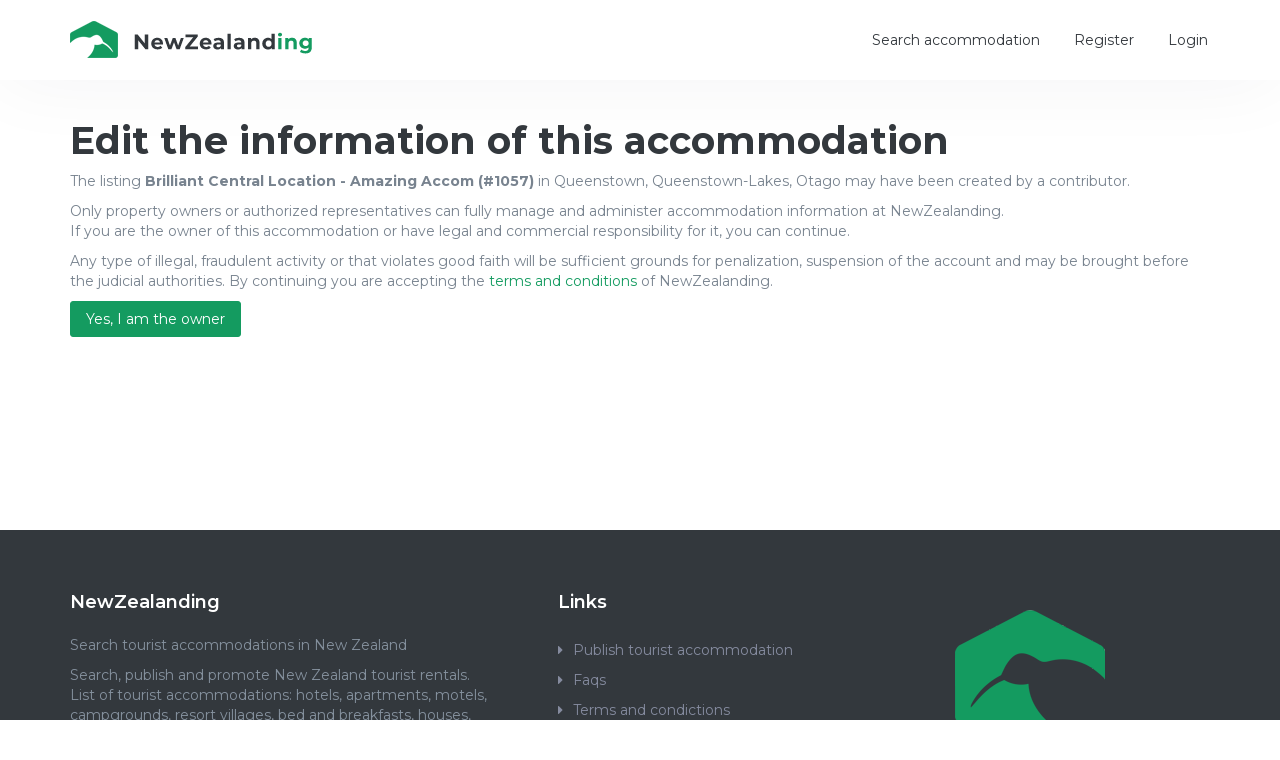

--- FILE ---
content_type: text/html; charset=UTF-8
request_url: https://www.newzealanding.com/owner?id=1057
body_size: 2142
content:
<!DOCTYPE html>
<!-- /*!
* NewZealanding
*/ -->
<html lang="en">
<head>
	
	<meta charset="utf-8">
    <!--[if IE]><meta http-equiv="X-UA-Compatible" content="IE=edge,chrome=1"><![endif]-->    
    <meta name="viewport" content="width=device-width, initial-scale=1">
	<title>Update accommodation Brilliant Central Location - Amazing Accom (#1057) | NewZealanding</title>
    <meta name="description" content="In this section you will be able to edit all the accommodation information of Brilliant Central Location - Amazing Accom (#1057) from Queenstown,...">
    <meta name="keywords" content="edit accommodation Brilliant Central Location - Amazing Accom, update information accommodation brilliant central location - amazing accom, brilliant central location - amazing accom, accommodation #1057" />	
    <meta name="Robots" content="ALL" />
	<meta name="Robots" content="INDEX,FOLLOW" />
	<!-- Favicon -->
	<link rel="apple-touch-icon" sizes="57x57" href="/images/favicon/apple-icon-57x57.png">
	<link rel="apple-touch-icon" sizes="60x60" href="/images/favicon/apple-icon-60x60.png">
	<link rel="apple-touch-icon" sizes="72x72" href="/images/favicon/apple-icon-72x72.png">
	<link rel="apple-touch-icon" sizes="76x76" href="/images/favicon/apple-icon-76x76.png">
	<link rel="apple-touch-icon" sizes="114x114" href="/images/favicon/apple-icon-114x114.png">
	<link rel="apple-touch-icon" sizes="120x120" href="/images/favicon/apple-icon-120x120.png">
	<link rel="apple-touch-icon" sizes="144x144" href="/images/favicon/apple-icon-144x144.png">
	<link rel="apple-touch-icon" sizes="152x152" href="/images/favicon/apple-icon-152x152.png">
	<link rel="apple-touch-icon" sizes="180x180" href="/images/favicon/apple-icon-180x180.png">
	<link rel="icon" type="image/png" sizes="192x192"  href="/images/favicon/android-icon-192x192.png">
	<link rel="icon" type="image/png" sizes="32x32" href="/images/favicon/favicon-32x32.png">
	<link rel="icon" type="image/png" sizes="96x96" href="/images/favicon/favicon-96x96.png">
	<link rel="icon" type="image/png" sizes="16x16" href="/images/favicon/favicon-16x16.png">
	<link rel="manifest" href="/images/favicon/manifest.json">
	<meta name="msapplication-TileColor" content="#ffffff">
	<meta name="msapplication-TileImage" content="/images/favicon/ms-icon-144x144.png">
	<meta name="theme-color" content="#ffffff">
	<!-- CSS -->
    <link href="/css/bootstrap.min.css" rel="stylesheet" media="screen">
    <link href="/css/font-awesome.min.css" rel="stylesheet" media="screen">
	<link href="/css/jquery.typeahead.css" rel="stylesheet" media="screen">
    <link href="https://fonts.googleapis.com/css2?family=Montserrat:wght@300;400;600;700&display=swap" rel="stylesheet"> 
    <link href="/css/touchTouch.css" rel="stylesheet" media="screen">
	<link href="/css/datepicker.css" rel="stylesheet" media="screen">
    <link href="/css/custom.css?v=0.13" rel="stylesheet" media="screen">
	<!-- HTML5 shim and Respond.js IE8 support of HTML5 elements and media queries -->
  	<!--[if lt IE 9]>
    	<script src="//cdnjs.cloudflare.com/ajax/libs/html5shiv/3.7/html5shiv.min.js"></script>
    	<script src="//cdnjs.cloudflare.com/ajax/libs/respond.js/1.1.0/respond.min.js"></script>
  	<![endif]-->
	<!-- Global site tag (gtag.js) - Google Analytics -->
	<script async src="https://www.googletagmanager.com/gtag/js?id=UA-27532463-17"></script>
	<script>
		window.dataLayer = window.dataLayer || [];
		function gtag(){dataLayer.push(arguments);}
		gtag("js", new Date());
		gtag("config", "UA-27532463-17");
	</script>
	<!-- Google Adsense -->
	<script data-ad-client="ca-pub-8964122012610009" async src="https://pagead2.googlesyndication.com/pagead/js/adsbygoogle.js"></script>	
	</head>
<body>
	<div id="firstmenu">
    <div class="navbar-default navbar-static-top" role="navigation">
        <div class="container">
            <div class="navbar-header">
                <button type="button" class="navbar-toggle" data-toggle="collapse" data-target=".navbar-collapse">
                    <span class="sr-only">Menú</span>
                    <i class="fa fa-bars"></i>
                </button>
                <a class="navbar-brand" href="/">NewZealanding | Tourist rental accommodation in New Zealand</a>
                <a class="logo" href="/"><img src="/images/logo.png" alt="NewZealanding | Tourist rental accommodation in New Zealand"></a>
            </div>
            <div class="collapse navbar-collapse">
                <ul class="nav navbar-nav navbar-right">
                    <li class=""><a href="/search">Search accommodation</a></li>
					
						<li class=""><a href="/register">Register</a></li>
						<li class=""><a href="/login">Login</a></li>
						                        	
                </ul>
            </div>
		</div>
    </div>
</div>
    
    <div class="contenedor">
        <div class="container">
            <br><br>
            <h1 class="sr-only">Update accommodation Brilliant Central Location - Amazing Accom (#1057) from Queenstown, Queenstown-Lakes, Otago</h1> 
            <h2 class="h1">Edit the information of this accommodation</h2>
            
                <p>The listing <b>Brilliant Central Location - Amazing Accom (#1057)</b> in Queenstown, Queenstown-Lakes, Otago may have been created by a contributor.</p>
                <p>Only property owners or authorized representatives can fully manage and administer accommodation information at NewZealanding.<br>
                If you are the owner of this accommodation or have legal and commercial responsibility for it, you can continue.</p>
                <p>Any type of illegal, fraudulent activity or that violates good faith will be sufficient grounds for penalization, suspension of the account and may be brought before the judicial authorities. By continuing you are accepting the <a href="/terms-and-conditions" target="_blank">terms and conditions</a> of NewZealanding.</p>
                <a class="btn btn-primary" href="/owner2?id=1057" rel="nofollow">Yes, I am the owner</a><br>
                            <br><br>
		</div>      
    </div>
	   
    <!-- Footer -->
	<div id="footer">
		<div class="container">
			<div class="row">
				<div class="col-sm-5">
                    <div class="title">NewZealanding</div>
                    <br>
					<p>Search tourist accommodations in New Zealand</p>
                    <p>Search, publish and promote New Zealand tourist rentals.<br>
                    List of tourist accommodations: hotels, apartments, motels, campgrounds, resort villages, bed and breakfasts, houses, cottages, cabins, boutique hotels in New Zealand.</p>
                    <br>
				</div>
                <div class="col-sm-3">
                    <div class="title">Links</div>
                    <br>
                    <ul class="ulfooter"> 
                        <li><a href="/register"><i class="fa fa-caret-right"></i>Publish tourist accommodation</a></li>
                        <li><a href="/faqs"><i class="fa fa-caret-right"></i>Faqs</a></li>
                        <li><a href="/term-and-conditions"><i class="fa fa-caret-right"></i>Terms and condictions</a></li>
                        <li><a href="/contact"><i class="fa fa-caret-right"></i>Online support</a></li>
                    </ul>
                    <br>
                </div>
                <div class="col-sm-4 text-center">
                	<br>
                	<img class="logofooter" src="/images/logofooter.png" alt="NewZealanding | Search tourist accommodations in New Zealand" /><br>
                    <br>
                </div>                
			</div>
		</div>
	</div>    
	<div id="subfooter">
		<div class="container">
            <div class="pull-left">2020 © <a href="/">NewZealanding.com</a> ~ <br class="visible-xs">Find your accommodation in New Zealand</div>
            <div class="pull-right"><i class="fa fa-cogs"></i> Design and programming <a href="/" target="_blank">NewZealanding.com</a></div>            
		</div>
	</div>   
    
	<!-- Javascript files -->
   	<script src="/js/jquery-1.11.0.min.js"></script>
   	<script src="/js/bootstrap.min.js"></script> 
    <script src="/js/jquery.typeahead.min.js"></script>
    <script src="/js/touchTouch.jquery.js"></script>
    <script src="/js/bootstrap-datepicker.min.js"></script>
    <script src="/js/locales/bootstrap-datepicker.es.js"></script> 
    <script src="/js/custom.js?v=0.5"></script>
    
</body>
</html>    	

--- FILE ---
content_type: text/html; charset=utf-8
request_url: https://www.google.com/recaptcha/api2/aframe
body_size: 267
content:
<!DOCTYPE HTML><html><head><meta http-equiv="content-type" content="text/html; charset=UTF-8"></head><body><script nonce="c-DOlNjGJOkfhJ6n8XUtuA">/** Anti-fraud and anti-abuse applications only. See google.com/recaptcha */ try{var clients={'sodar':'https://pagead2.googlesyndication.com/pagead/sodar?'};window.addEventListener("message",function(a){try{if(a.source===window.parent){var b=JSON.parse(a.data);var c=clients[b['id']];if(c){var d=document.createElement('img');d.src=c+b['params']+'&rc='+(localStorage.getItem("rc::a")?sessionStorage.getItem("rc::b"):"");window.document.body.appendChild(d);sessionStorage.setItem("rc::e",parseInt(sessionStorage.getItem("rc::e")||0)+1);localStorage.setItem("rc::h",'1769520700764');}}}catch(b){}});window.parent.postMessage("_grecaptcha_ready", "*");}catch(b){}</script></body></html>